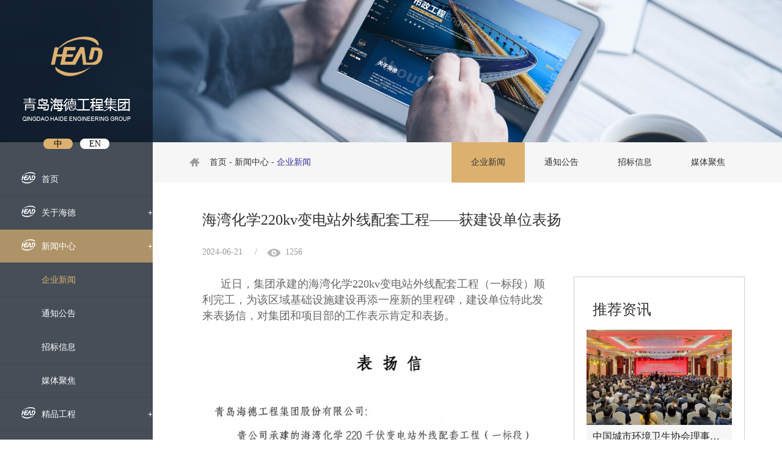

--- FILE ---
content_type: text/html; charset=utf-8
request_url: http://www.qdhdlq.com/newDetail.aspx?id=5057
body_size: 18864
content:

<!DOCTYPE html>
<html lang="en">
<head>
    <meta charset="UTF-8">
    <meta name="renderer" content="webkit" />
    <meta name="force-rendering" content="webkit" />
    <meta name="viewport" content="width=device-width, initial-scale=1.0">
    <!--<meta name="viewport" content="width=device-width, initial-scale=1, minimum-scale=1, maximum-scale=1, user-scalable=no">-->
    <title>新闻中心 - 青岛海德工程集团股份有限公司</title><meta name="keywords" content="青岛海德工程集团股份有限公司"/><meta name="description" content="青岛海德工程集团股份有限公司"/>
    <link rel="stylesheet" href="css/bootstrap.min.css">
    <link rel="stylesheet" href="css/swiper-4.2.6.min.css">
    <link rel="stylesheet" href="css/animate.min.css">
    <link rel="stylesheet" type="text/css" href="css/iconfont.css">
    <link href="css/video-js.min.css" rel="stylesheet">
    <link rel="stylesheet" href="css/global_css.css">
    <link rel="stylesheet" href="css/dome.css">
    <link href="css/jquery.fancybox.css" rel="stylesheet">
    <link href="css/lightbox.css" rel="stylesheet">

    <!-- <script type="text/javascript" src="http://api.map.baidu.com/api??v=2.0&ak=0jYAAHAqxfWQWQHbzHpF4vKCfgRqBYEu"></script> -->

</head>
<body>
    <form name="form1" method="post" action="newDetail.aspx?id=5057" id="form1">
<div>
<input type="hidden" name="__VIEWSTATE" id="__VIEWSTATE" value="/wEPDwUJMTU5MDM1NTY3ZGQQSgdluU3rZsllLWv3NnVGmysT3A==" />
</div>

<div>

	<input type="hidden" name="__VIEWSTATEGENERATOR" id="__VIEWSTATEGENERATOR" value="BE2CDF37" />
</div>
    <div id="header" class="left">
        
<div class="webNav">
    <div class="myNav">
        <div class="mynavBody">
            <h3>
                <a href="Index.aspx">
                    <img src="images/logo2.png"></a></h3>
            <div class="nav-btn">
                <div class="nav-table-cell">
                    <span></span><span></span><span></span>
                </div>
            </div>
        </div>
    </div>
    <ul class="mynav-ul">
        <li><a href="Index.aspx">首页</a></li>
        <li><a href="About.aspx">关于海德</a></li>
        <li><a href="News.aspx">新闻中心</a></li>
        <li><a href="GongC.aspx">精品工程</a></li>
        <li><a href="WenHua.aspx">企业文化</a></li>
        <li><a href="KeYan.aspx">科技创新</a></li>
        <li><a href="FuWu.aspx">服务中心</a></li>
    </ul>
</div>
<div id="showTop">
    <header class="headerLogo">
            <a href="Index.aspx">
                <img src="images/logo1.png">
            </a>
            <div class="headerLang">
                <a class="active" href="Index.aspx">中</a>
                <a href="/en/Index.aspx">EN</a>
            </div>
        </header>
    <nav>
            <div>
                <a id=head_a_0 data-id="index" href="Index.aspx" ><i></i>首页</a>
            </div>
            <div>
                <a id=head_a_1 class="" data-id="about" href="About.aspx"><i></i>关于海德<b>+</b></a>
                <div class="navChild" style="overflow: hidden; height: 0px;">
                    <a id=head_c_13 class="" href="About.aspx"><i></i>企业概况
                        <div class="rightArrow"><span></span><img src="images/gt.svg"></div>
                    </a>
                    <a id=head_c_242 href="About_2.aspx"><i></i>组织机构
                        <div class="rightArrow"><span></span><img src="images/gt.svg"></div>
                    </a>
                    <a id=head_c_328 href="About_3.aspx "><i></i>下属公司
                        <div class="rightArrow"><span></span><img src="images/gt.svg"></div>
                    </a>
                    <a id=head_c_329 href="About_4.aspx "><i></i>发展历程
                        <div class="rightArrow"><span></span><img src="images/gt.svg"></div>
                    </a>
                    <a id=head_c_330 href="About_5.aspx "><i></i>荣誉资质
                        <div class="rightArrow"><span></span><img src="images/gt.svg"></div>
                    </a>
                    <a id=head_c_337 href= "About_6.aspx "><i></i>企业宣传片
                        <div class="rightArrow"><span></span><img src="images/gt.svg"></div>
                    </a>
                </div>
            </div>
            <div>
                <a id=head_a_2 data-id="service" href="News.aspx"><i></i>新闻中心<b>+</b></a>
                <div class="navChild" style="overflow: hidden; height: 0px;">
                    <a id=head_c_201 href="News.aspx?funId=201"><i></i>企业新闻
                        <div class="rightArrow"><span></span><img src="images/gt.svg"></div>
                    </a>
                    <a id=head_c_334 href="News_2.aspx"><i></i>通知公告
                        <div class="rightArrow"><span></span><img src="images/gt.svg"></div>
                    </a>
                    <a id=head_c_335 href="News_2.aspx?funId=335"><i></i>招标信息
                        <div class="rightArrow"><span></span><img src="images/gt.svg"></div>
                    </a>
                    <a id=head_c_336 href="News.aspx?funId=336"><i></i>媒体聚焦
                        <div class="rightArrow"><span></span><img src="images/gt.svg"></div>
                    </a>
                </div>
            </div>
            <div>
                <a id=head_a_3 data-id="newsInfo" href="GongC.aspx"><i></i>精品工程<b>+</b></a>
                <div class="navChild" style="overflow: hidden; height: 0px;">
                    <a id=head_c_241 href="GongC.aspx?funId=241"><i></i>国内工程
                        <div class="rightArrow"><span></span><img src="images/gt.svg"></div>
                    </a>
                    <a id=head_c_331 href="GongC.aspx?funId=331"><i></i>海外工程
                        <div class="rightArrow"><span></span><img src="images/gt.svg"></div>
                    </a>
                </div>
            </div>
            <div>

                <a id=head_a_4 data-id="partyConstruction" href="WenHua.aspx"><i></i>企业文化<b>+</b></a>
                <div class="navChild" style="overflow: hidden; height: 0px;">
                    <a id=head_c_85 href="WenHua.aspx"><i></i>企业文化
                        <div class="rightArrow"><span></span><img src="images/gt.svg"></div>
                    </a>
                    <a id=head_c_237 href="WenHua_2.aspx?funId=237"><i></i>员工风采
                        <div class="rightArrow"><span></span><img src="images/gt.svg"></div>
                    </a>
                    <a id=head_c_338 href="WenHua_3.aspx"><i></i>文明创建
                        <div class="rightArrow"><span></span><img src="images/gt.svg"></div>
                    </a>
                    <a id=head_c_339 href="WenHua_2.aspx?funId=339"><i></i>党群工作
                        <div class="rightArrow"><span></span><img src="images/gt.svg"></div>
                    </a>
                </div>
            </div>
            <div>
                <a id=head_a_5 data-id="discuss" href="KeYan.aspx"><i></i>科技创新<b>+</b></a>
                <div class="navChild" style="overflow: hidden; height: 0px;">
                    <a id=head_c_255 href="KeYan.aspx"><i></i>科研动态
                        <div class="rightArrow"><span></span><img src="images/gt.svg"></div>
                    </a>
                    <a id=head_c_332 href="KeYan_2.aspx"><i></i>科研成果
                        <div class="rightArrow"><span></span><img src="images/gt.svg"></div>
                    </a>
                    <a id=head_c_333 href="KeYan_3.aspx"><i></i>技术交流
                        <div class="rightArrow"><span></span><img src="images/gt.svg"></div>
                    </a>
                </div>
            </div>
            <div>
                <a id=head_a_6 data-id="contactUs" href="FuWu.aspx"><i></i>服务中心<b>+</b></a>
                <div class="navChild" style="overflow: hidden; height: 0px;">
                    <a id=head_c_222 href="FuWu.aspx"><i></i>人才招聘
                        <div class="rightArrow"><span></span><img src="images/gt.svg"></div>
                    </a>
                    <a id=head_c_284 href="FuWu_2.aspx"><i></i>动态地图
                        <div class="rightArrow"><span></span><img src="images/gt.svg"></div>
                    </a>

                </div>
            </div>
        </nav>
</div>

<script>    document.getElementById("head_a_2").className = "active";


    document.getElementById("head_c_201").className = "active";</script>


    </div>
    <div class="g_body ">
        <div class="n-banner" style="background-image: url('images/n-banner3.jpg')">
        </div>
        <div class="n_body">
            <div class="n-nav">
                <div class="g_w">
                    <div class="n-nav-l">
                        <i class="iconfont icon-shouye"></i><a href="Index.aspx">首页</a> <span>-</span> <a href="News.aspx">新闻中心</a>
                        <span>-</span> <a class="active" href="">企业新闻</a>
                    </div>
                    <ul class="n-nav-r">
                        
<li id="a_201" class=""><a href="News.aspx?funId=201">企业新闻</a></li>
<li id="a_334"><a href="News_2.aspx">通知公告</a></li>
<li id="a_335"><a href="News_2.aspx?funId=335">招标信息</a></li>
<li id="a_336"><a href="News.aspx?funId=336">媒体聚焦</a></li>

<script>    document.getElementById("a_201").className = "active";</script>


                    </ul>
                </div>
            </div>
            <div class="news-d g_w">
                <div class="news-d-title">
                    <h3>
                        海湾化学220kv变电站外线配套工程——获建设单位表扬</h3>
                    <div class="">
                        <span>
                            2024-06-21
                        </span><span>/</span><span><img src="images/yan.png" alt="">1256</span>
                    </div>
                </div>
                <div class="news-d-content">
                    <div class="news-d-content-l">
                        <div>
                            <p>
	&nbsp; &nbsp; &nbsp;<span style="font-size:18px;font-family:KaiTi_GB2312;"> &nbsp;近日，集团承建的海湾化学220kv变电站外线配套工程（一标段）顺利完工，为该区域基础设施建设再添一座新的里程碑，建设单位特此发来表扬信，对集团和项目部的工作表示肯定和表扬。</span>
</p>
<p style="text-align:center;">
	<span style="font-size:18px;font-family:KaiTi_GB2312;"><img src="/kindeditor/attached/image/20240621/20240621090141_4325.jpg" alt="" /><br />
</span>
</p>
<p>
	<span style="font-size:18px;font-family:KaiTi_GB2312;">&nbsp; &nbsp; &nbsp; &nbsp;</span><span style="font-size:18px;font-family:KaiTi_GB2312;">海湾化学220kv变电站外线配套工程投资额9123万元，这一重点工程涵盖2.2m×2.8m电力管廊、φ3m混凝土管顶管等多项复杂施工内容。作为董家口区域规划的关键配套项目，本工程的顺利完工有效解决了海湾化学厂区的供电配套问题，为区域经济的持续发展提供了有力支撑。</span>
</p>
<p>
	<span style="font-size:18px;font-family:KaiTi_GB2312;">&nbsp; &nbsp; &nbsp; &nbsp;建设单位在表扬信中对集团的专业素养与团队协作精神给予了高度评价。他们赞扬了集团在面对困难时的不畏艰难、勇于担当的精神风貌，以及始终秉持的优良服务理念。同时，也对集团在项目组织和管理方面的卓越能力表示了充分的肯定。</span>
</p>
<p>
	<span style="font-size:18px;font-family:KaiTi_GB2312;">&nbsp; &nbsp; &nbsp; </span><span style="font-size:18px;font-family:KaiTi_GB2312;">下一步，项目部将以此为契机，继续发扬“精工善筑、卓越海德”的企业精神，深耕董家口区域市场，在西海岸新区打造出靓丽的海德品牌。</span>
</p>
                        </div>
                        <div class="new-btn">
                            <div class="new-btn-l">
                                <div class="new-btn-l-next">
                                    <a title="集团公司党总支荣获“崂山区先进基层党组织”称号" href="newDetail.aspx?id=5061"><span>集团公司党总支荣获“崂山区先进基层党组织”称号<b>/ 2024-06-28</b></span> <span>                                        上一个 <i class="iconfont icon-shang"></i></span></a>
                                </div>
                                <div class="">
                                    <a title="集团董事长巩光磊——赴印尼、东帝汶开展系列商务考察活动" href="newDetail.aspx?id=5055"><span>集团董事长巩光磊——赴印尼、东帝汶开展系列商务考察活动<b>/ 2024-06-18</b></span> <span>                                        下一个 <i class="iconfont icon-xia"></i></span></a>
                                </div>
                            </div>
                            <div class="new-btn-r">
                                <a href="News.aspx?funId=201"><i class="iconfont icon-fanhui"></i><span>返回</span>
                                    <span>列表</span> </a>
                            </div>
                        </div>
                    </div>
                    <div class="news-d-content-r news1-list">
                    <div class="n-r-title"><h3>推荐资讯</h3></div>
                        <div class="n_item_h1">                                <a title="中国城市环境卫生协会理事会成功换届 集团董事长巩光磊当选第二届监事会副监事长"   href="newDetail.aspx?id=5245">                                    <div class="n_item_h1Img"><div class="n_item_h1Bg" style="background-image: url('/photo/product/20251223085733.jpg')">                                        </div>                                    </div>                                    <div class="n_item_h1Info">                                        <h4>中国城市环境卫生协会理事会成功换届 集团董事长巩光磊当选第二届监事会副监事长 / 2025-12-23                                        </h4>                                        <p>2025年12月20日，中国城市环境卫生协会第七届会员大会在北京召开。大会选举产生了第七届理事会理事、第二届监事会监事以及第七届理事会负责人。集团董事长巩光磊当选为第二届监事会副监事长。                                          </p>                                        <span>了解详情</span>                                    </div>                                </a>                            </div><div class="n_item_h1">                                <a title="集团参展2025山东（青岛）宜居博览会 --荣获“2025 山东宜居城市领军企业” 称号"   href="newDetail.aspx?id=5244">                                    <div class="n_item_h1Img"><div class="n_item_h1Bg" style="background-image: url('/photo/product/20251223085331.jpg')">                                        </div>                                    </div>                                    <div class="n_item_h1Info">                                        <h4>集团参展2025山东（青岛）宜居博览会 --荣获“2025 山东宜居城市领军企业” 称号 / 2025-12-22                                        </h4>                                        <p>12月19日-21日，第五届山东（青岛）宜居博览会在青岛嘉年华会展中心举行。住建部房地产市场监管司二级巡视员朱宇玉、中国房地产业协会会长陈宜明、中国建筑节能协会副会长柴文忠、中国科学院院士管晓宏、山东省住建厅厅长王玉志、青岛市人民政府党组成员、副市长解宏劲、青岛市住房和城乡建设局党组书记、局长王保岚、青岛日报社党委书记、社长、集团董事长纪明涛等领导出席开馆仪式。集团公司董事长巩光磊、常务副总裁白正海、执行总裁寇媛媛参加开幕活动。                                       </p>                                        <span>了解详情</span>                                    </div>                                </a>                            </div>
                    </div>
                </div>
            </div>
        </div>
    </div>
    <div id="footer">
        
  <footer>
        <div class="g_w">
            <div class="f-l">
                <span><i class="iconfont icon-dianhua"></i>0532-88256078</span>
                <!--<span><i class="iconfont icon-chuanzhen"></i>0532-88256099</span>-->
                <span><i class="iconfont icon-youxiang"></i>hdjt@qdhdjt.com</span>
                <span><i class="iconfont icon-dingwei"></i>山东省青岛市崂山区苗岭路28号金岭广场1号楼</span>
            </div>
            <div class="f-r">
                <span><i class="iconfont icon-zhiliang"></i>Copyright © 2004-2020</span>
                <span><a href="http://beian.miit.gov.cn/" target="_blank" style=" color:#fff;">鲁ICP备17033837号-1</a></span>
            </div>
        </div>

    </footer>
    </div>

    <script src="js/jquery-1.11.3.min.js"></script>

    <script src="js/bootstrap.min.js"></script>

    <script src="js/swiper-4.2.6.min.js"></script>

    <script src="js/swiper.animate1.0.3.min.js"></script>

    <script src="js/wow.min.js"></script>

    <script src="js/global.js"></script>

    <script src="js/video.min.js"></script>

    <!--图片列表-->

    <script src="js/jquery.lazyload.min.js"></script>

    <script src="js/jquery.fancybox.min.js"></script>

    <script src="js/main.js"></script>

    <script>        window._bd_share_config = {
            "common": {
                "bdSnsKey": {},
                "bdText": "",
                "bdMini": "2",
                "bdPic": "",
                "bdStyle": "0",
                "bdSize": "16"
            }, "share": {}
        };
        with (document) 0[(getElementsByTagName('head')[0] || body).appendChild(createElement('script')).src = 'http://bdimg.share.baidu.com/static/api/js/share.js?v=89860593.js?cdnversion=' + ~(-new Date() / 36e5)];</script>

    <script>


    </script>

    </form>
</body>
</html>


--- FILE ---
content_type: text/css
request_url: http://www.qdhdlq.com/css/iconfont.css
body_size: 4838
content:
@font-face {font-family: "iconfont";
  src: url('iconfont.eot?t=1561953204672'); /* IE9 */
  src: url('iconfont.eot?t=1561953204672#iefix') format('embedded-opentype'), /* IE6-IE8 */
  url('[data-uri]') format('woff2'),
  url('iconfont.woff?t=1561953204672') format('woff'),
  url('iconfont.ttf?t=1561953204672') format('truetype'), /* chrome, firefox, opera, Safari, Android, iOS 4.2+ */
  url('iconfont.svg?t=1561953204672#iconfont') format('svg'); /* iOS 4.1- */
}

.iconfont {
  font-family: "iconfont" !important;
  font-size: 16px;
  font-style: normal;
  -webkit-font-smoothing: antialiased;
  -moz-osx-font-smoothing: grayscale;
}

.icon-shouye:before {
  content: "\e660";
}

.icon-huanbao:before {
  content: "\e604";
}

.icon-Close:before {
  content: "\e631";
}

.icon-youxiang:before {
  content: "\e612";
}

.icon-chuanzhen:before {
  content: "\e64f";
}

.icon-xia:before {
  content: "\e61a";
}

.icon-dingwei:before {
  content: "\e610";
}

.icon-tuandui:before {
  content: "\e63d";
}

.icon-shang:before {
  content: "\e6aa";
}

.icon-c-rongyu:before {
  content: "\e62c";
}

.icon-yanjiuchuangxinnengli:before {
  content: "\e625";
}

.icon-dianhua:before {
  content: "\e6f9";
}

.icon-zhiliang:before {
  content: "\e603";
}

.icon-fanhui:before {
  content: "\e608";
}



--- FILE ---
content_type: text/css
request_url: http://www.qdhdlq.com/css/global_css.css
body_size: 19116
content:


@font-face {
    font-family:HelveticaNeueLTPro-UltLtEx;
    src: url('../font/HelveticaNeueLTPro-UltLt.otf');
}


/**{transition: all .5s ease}*/
body,html{margin: 0;padding: 0;font-family: '微软雅黑';overflow-x: hidden}
h1,h2,h3,h4,h5,p{margin:0;padding:0;}
ul , li{margin:0;padding:0;list-style: none;box-sizing: border-box;}
a {text-decoration: none!important;}
a:hover {text-decoration: none!important;}
input{outline: none!important;}
textarea{outline: none!important;}
input:focus {outline: none!important;border: none;}
textarea:focus {outline: none!important;border: none;}
button{outline:none!important;}
button:focus {outline:none !important;}
img{max-width: 100%}

.g_transition{transition: all .5s ease}
.g_w{max-width:88%; margin: 0 auto; padding: 0 10px;}
.g_box{padding-left: 250px;width: 100%;height: 100%;}
.g_box>.g_r{width: 100%;height: 100%}
.g_box>.g_r>.g_w{position: relative;width: 100%;height: 100%}
.g_body{ }
.g_p_c{position: absolute;top: 50%;left: 50%;transform: translate(-50%,-50%)}
.g_p_a{position: absolute;top: 0;left: 0;width: 100%;height: 100%}
.g_black{display: block; width: 100%;height: 100%;}
.g_df{display: flex;justify-content: space-between;align-items: center}
.g_fr{float: right}
.g_fl{float: left}
.g_hidden{overflow: hidden;text-overflow: ellipsis;white-space: nowrap}

.container{width: 100%}
.closeVideo{display: none}


/*导航开始web*/
.webNav{width: 100%;display: none;overflow: hidden;}
.webNav *{transition: all 1s;}
.navShear{margin-left: 80px;margin-top: 70px !important;}
.myNav{ width: 100% !important; height :60px;margin: 0;padding: 8px 0 ;position: fixed;top:0; left: 0; background: rgba(255,255,255,.3);z-index: 99999}
.mynavBody{width:100%; height: 100%; position: relative}
.mynavBody h3{margin: 0;height: 100%}
.mynavBody h3 a {height: 100%;margin-left: 10px; display: inline-block;  vertical-align: middle;}
.mynavBody h3 a img {height:60%;width: auto;margin-top: 10px;}
.nav-btn{width: 36px; height: 100%; position: absolute ;top: 0; right: 10px}
.nav-table-cell{width: 100%;height: 100%;}
.nav-table-cell span {display: block; width: 80%; height: 1px; border-top:1px solid #dcb170 ;  margin-top: 11px}
.close span:nth-of-type(1){-webkit-transform: translateY(12px) rotate(45deg);  transform: translateY(12px) rotate(45deg);}
.close span:nth-of-type(2){opacity: 0}
.close span:nth-of-type(3){-webkit-transform: translateY(-12px) rotate(-45deg);  transform: translateY(-12px) rotate(-45deg);}

.mynav-ul {width: 100%;height:0; padding: 0 50px; opacity: 0; overflow: hidden;position: fixed;top:60px; background:rgba(242,145,9,.85);z-index: 10000}
.mynav-ul li {width: 100% ;  margin-bottom:4px; border-bottom: 1px solid #fff; }
.mynav-ul li a {display: block;padding: 8px 0; color:#fff;font-size: 1em}

.hideNav{
    height: 0;
    opacity: 0;
    background: rgba(12,23,36,.43);
}
.showNav{
    display: block;
    height: 100%;
    opacity: 1;

}



#header #showTop{
    position: fixed;
    left:0;
    top:0;
    z-index:10;
    width:250px;
    height:100%;
    background: rgba(12,23,36,.76);
    z-index: 9999;
    overflow: hidden;
}
.index #header #showTop{background: rgba(12,23,36,.43);}

#header #showTop a{
    color:#fff;
}
#header #showTop nav > div > a.active{background:rgba(220,177,112,.7)}
#header #showTop nav > div > a:hover{background: rgba(220,177,112,.7)}
 .headerLogo{
    padding-top: 60px;
     text-align: center;
}
.headerLang{margin-top: 28px;}
#header #showTop .headerLang a{display: inline-block; margin: 0 4px; width: 48px;height: 17px;line-height: 17px;text-align: center;color: #000;background: #fff;border-radius: 30px;}

#header #showTop .headerLang a.active{background: #dcb170}
#header #showTop .headerLang a:hover{background: #dcb170}

#header #showTop nav{
    width: 110%;
    margin-top: 60px;
    height: 480px;
    overflow-y: scroll;
    position: relative;
}
#header #showTop nav > div a{border-bottom: 1px solid #3f4851}
#header #showTop nav > div:nth-last-child(1) a{border: 0}
#header #showTop nav a{
    display: block;
    height:55px;
    line-height: 55px;
    padding-left:45px;

}
#header #showTop nav>div a i{
    display: inline-block;
    width:23px;
    height:19px;
    background: url("../images/s-logo1.png") no-repeat;

    background-position: center;
    position: relative;
    top:3px;
    right:10px;
}
#header #showTop nav>div>a:hover i,#header #showTop nav>div>a.active i{
    background: url("../images/s-logo1.png") no-repeat;
    background-position: center;
}
#header #showTop nav>div>a b{
    float: right;
    font-style: normal;
    margin-right:25px;
}
#header #showTop nav .navChild{
    height:0;
    overflow: hidden;
    /*transition: all linear 0.3s;*/
}
#header #showTop nav .navChild a{
    /*background:#8d7c5e;*/
    border-bottom: 1px solid #3f4851;
    color:#fff;
}

#header #showTop nav .navChild a i{opacity: 0}

#header #showTop nav .navChild .rightArrow{
    float: right;
    margin-right:25px;
    position: relative;
}
#header #showTop nav .navChild .rightArrow span{
    display: inline-block;
    width:15px;
    border:1px solid rgba(255,255,255,.6);
    position: absolute;
    top:28px;
    left:-15px;
    opacity: 0;
    transition: all linear 0.3s;
}
#header #showTop nav .navChild .rightArrow img{
    position: relative;
    left:-13px;
    opacity: 0;
    transition: all linear 0.3s;
}
#header #showTop nav .navChild a:hover .rightArrow span{
    /*width:28px;*/
    /*opacity: 1;*/
}

#header #showTop nav .navChild a.active {
    /*color: #0c1724;*/
    /*background: -webkit-linear-gradient(#e1c59a, #9e783f); !* Safari 5.1 - 6.0 *!*/
    /*background: -o-linear-gradient(#e1c59a, #9e783f); !* Opera 11.1 - 12.0 *!*/
    /*background: -moz-linear-gradient(#e1c59a, #9e783f); !* Firefox 3.6 - 15 *!*/
    /*background: linear-gradient(#e1c59a, #9e783f); !* 标准的语法 *!*/
    /*background: #d98608;*/
    color:rgba(220,177,112,1);
}
#header #showTop nav .navChild a:hover {
    /*color: #0c1724;*/
    /*background: -webkit-linear-gradient(#e1c59a, #9e783f); !* Safari 5.1 - 6.0 *!*/
    /*background: -o-linear-gradient(#e1c59a, #9e783f); !* Opera 11.1 - 12.0 *!*/
    /*background: -moz-linear-gradient(#e1c59a, #9e783f); !* Firefox 3.6 - 15 *!*/
    /*background: linear-gradient(#e1c59a, #9e783f); !* 标准的语法 *!*/
    /*background: #d98608;*/
    color:rgba(220,177,112,1);
}


#header #showTop nav .navChild a.active .rightArrow span{
    /*width:28px;*/
    /*opacity: 1;*/
}
#header #showTop nav .navChild a:hover .rightArrow img{
    /*left:0;*/
    /*opacity: 1;*/
}
#header #showTop nav .navChild a.active .rightArrow img{
    /*left:0;*/
    /*opacity: 1;*/
}
#header #showTop .headerBottom{
    margin-top:80px;
    padding-left:40px;
    font-size: 13px;
}
#header #showTop .headerBottom .caseConsulting{
    margin-bottom:20px;
}
#header #showTop .headerBottom .caseConsulting a{
    display: block;
    width:160px;
    height:44px;
    line-height: 44px;
    text-align: center;
    border-radius: 22px;
    background:#8d7c5e;
    color:#fff;
}
#header #showTop .headerBottom .caseConsulting a img{
    position: relative;
    top:-2px;
    margin-right:10px;
}
#header #showTop .headerBottom .caseConsulting a:hover{
    background:#da0000;
}
#header #showTop .headerBottom .news{
    padding-left:10px;
    margin-bottom:60px;
}
#header #showTop .headerBottom .news a{
    line-height: 30px;
}
#header #showTop .headerBottom .news a:after{

}
#header #showTop .headerBottom .news a:hover{
    color:#da0000;
}


/*导航结束web*/


/*************footer-s****************/
#footer{ padding-left: 250px; }
.index #footer{position: fixed;left: 0;bottom: 0;width: 100%;z-index: 999}
.index footer{background:rgba(12,23,36,.43);}
footer{background: #0c1724}
footer .g_w{min-height: 68px;  display: flex;justify-content: space-between;align-items: center;color: #fff}
footer .g_w i{margin-right: 8px;}
footer .g_w span{display: inline-block;padding: 0 16px;}
footer .g_w .f-l span{border-right: 1px solid #fff}
footer .g_w .f-l span:nth-last-child(1){border: 0}
/*************footer-e****************/



/*分页*/

.fenye{margin: 60px 0;width: auto;text-align: center}
.fenye a{display: inline-block; margin-top: 2px; color: #666;padding: 4px 8px; border: 1px solid #666}
.fenye a:hover{color: #fff;background: #dcb170; border: 1px solid #dcb170}
.fenye a.active {color: #fff;background: #dcb170; border: 1px solid #dcb170}


/*网站地图*/
.webMap{padding: 40px 0;}
.webMap-item{margin-top: 30px;}
.webMap-item-title{ padding-bottom: 10px; color: #004177; border-bottom: 1px solid #ccc}
.webMap-item ul{display: flex;justify-content: flex-start;flex-wrap: wrap}
.webMap-item ul li {width: 25%;margin-top: 20px;}
.webMap-item ul li a{color: #2a2a2a}
.webMap-item > div{font-size: 20px;margin-top: 20px;font-weight: 600}
.webMap-item > div >ul {font-size: 14px;font-weight: 100}
.webMap-item ul li a:hover{color: #026bdd;transition: all 0s}

/*视频样式*/
.m {
    width: 900px; max-width: 80%;
    padding : 50px 0;
    position: fixed;
    top: 50%;
    left: 50%;
    transform: translate(-50%, -50%);
    z-index: 999999;
    background: #000;
    display: none;
}

#my-video {
    display: none
}

.my-video {
    display: none;
}

.my-video-dimensions {
    width: 100%;
    height: auto
}

.m video {
    width: 100% !important;
    height: auto !important;
    position: relative !important;
    object-fit: fill;
    object-posititon: top center;

}

.closeVideo {
    width: 40px;
    height: 40px;
    position: absolute;
    right: 4px;
    top: 2px;
    text-align: center;
    line-height: 40px;
    z-index: 999999999;
}

.closeVideo i {
    font-size: 30px;
    color: #fff
}

@media (min-width:1440px)and (max-width: 1600px){

}
@media(max-width: 1540px){
    footer>.g_w{display: block ;text-align: center;padding-top: 10px}
    footer>.g_w .f-r{margin-top: 8px}
}
@media (min-width:1200px) and (max-width:1440px){
    #header #showTop nav{margin-top: 20px}
    .f-c>ul>li{margin-right: 20px;}
    .g_w{max-width: 92%}
}
@media  (max-width:1350px){



}
@media  (max-width:1350px){
    .g_w{padding-left: 20px;padding-right: 20px;}
}
@media (min-width:1200px) and (max-width:1260px){
    /*.g_w{padding-left: 5%;padding-right: 5%;}*/


}

@media (min-width:768px) and (max-width:1200px){
    .g_w{ max-width: 100%; padding-left: 5%;padding-right: 5%;}
    .g_box{padding-left: 0}
    .webNav{display: block!important;}
    #showTop{display: none!important;}
    /*.g_body{padding-top: 60px;}*/
    .m{width: 90%}
    #footer{padding-left: 0;position: static}
}
@media (max-width:767px){
    .webNav{display: block!important;}
    #showTop{display: none!important;}
    .g_w{max-width: 100%;padding-left: 5%;padding-right: 5%;}
    .g_box{padding-left: 0}
    /*.g_body{padding-top: 60px;}*/
    .fenye ul li{margin-top: 10px}
    .m{width: 90%}

    #footer{padding-left: 0;position: static}
}

/**************列表公共样式-s****************/
/*item_v1-s*/
.n_item_v1Img{overflow: hidden}
.n_item_v1Bg{position: relative; padding-top:60% ;transition:1s all linear;
    background-size: cover;background-position: center;background-repeat: no-repeat}
.n_item_v1Info{position: absolute;left: 0;top: 0;width: 100%;height: 100%;opacity: 0;
    display: flex;justify-content: center;align-items: center; background: rgba(5,5,5,.73);transition:.5s all ease}
.n_item_v1Info > div{width: 90%;color: #fff;text-align: center}
.n_item_v1Info > div h4{opacity: 0;color: #fff;font-size: 18px;transform: translateY(-8px);transition:.5s all ease}
.n_item_v1Info > div span{display: block; margin: 12px auto 0 auto; width: 0;height: 1px; background: #f18804;transition:.5s all ease}
.n_item_v1Info > div p{ opacity: 0; line-height: 2rem;margin-top: 32px;transform: translateY(8px);transition:.5s all ease}
.n_item_v1Text{margin-top: 22px ; padding-left: 8px;font-size: 18px; color: #000;}
.n_item_v1Text h4{overflow: hidden;text-overflow: ellipsis;white-space: nowrap;}
.n_item_v1Text p{height: 40px;overflow: hidden}
.n_item_v1:hover .n_item_v1Bg{transform: scale(1.05);transition:1s all linear}
.n_item_v1:hover .n_item_v1Info{opacity: 1;transition:.5s all ease}
.n_item_v1:hover .n_item_v1Info > div span{width: 50%;transition:.8s all ease .3s}
.n_item_v1:hover .n_item_v1Info > div p{ opacity: 1; transform: translateY(0);transition:.8s all ease .3s}
.n_item_v1:hover .n_item_v1Info > div h4{opacity: 1; transform: translateY(0);transition:.8s all ease .3s}
/*item_v1-e*/


/*item_v2-s*/
.n_item_v2{padding: 13px;background: rgba(7,7,7,.67);transition:.5s all ease}
.n_item_v2Img{overflow: hidden;}
.n_item_v2Bg{padding-top: 73%;background-position: center;background-size: cover;background-repeat: no-repeat;transition:.8s all linear}
.n_item_v2Text{ height: 150px; margin: 30px auto 0 auto;text-align: justify;color: #fff;overflow: hidden}
.n_item_v2Text h4{transition:.5s all ease}
.n_item_v2Text p{margin-top: 18px;transition:.5s all ease}
.n_item_v2More{color: #f18804;display: block; margin-top: 10px; margin-bottom: 10px;transition:.5s all ease}
.n_item_v2:hover .n_item_v2Bg{ transform: scale(1.05); transition:.8s all linear}
.n_item_v2:hover .n_item_v2Text h5{ color: #f18804; transition:.5s all ease}
.n_item_v2:hover .n_item_v2More{transform: translateX(10px);transition:.5s all ease}
/*item_v2-e*/

/*n_item_h1-s*/
.n_item_h1{ margin-top: 36px;   position: relative;padding-bottom: 36px;border-bottom: 1px solid #dfdfdf;}
.n_item_h1Img{width: 118px;position: absolute;left: 0;top: 0;overflow: hidden;transition: .5s all ease;}
.n_item_h1Bg{padding-top: 72.8%;background-size: cover;background-position: center;background-repeat: no-repeat;transition: .5s all linear;}
.n_item_h1Info{padding-left: 132px;padding-top: 8px;}
.n_item_h1Info h4{font-size: 16px; overflow: hidden;text-overflow: ellipsis;white-space: nowrap; color: #272728;transition: .5s all ease;}
.new-iBox{margin-top:8px;color: #9b9b99}
.new-iBox i{margin-right: 6px;}
.new-iBox span{margin-right: 12px;}
.n_item_h1Info p{margin-top: 10px;height: 40px;overflow: hidden;color: #272728}
.n_item_h1Info>span{display: block;color: #f18804;font-size: 14px;margin-top: 18px;transition: .5s all ease;}
.n_item_h1:hover .n_item_h1Img{ overflow: hidden;transition: .5s all ease;}
.n_item_h1:hover .n_item_h1Bg{  overflow: hidden; transform: scale(1.1);transition: .5s all linear;}
.n_item_h1:hover .n_item_h1Info h4{color: #f18804;transition: .5s all ease;}
.n_item_h1:hover .n_item_h1Info>span{transform: translateX(6px); transition: .5s all ease;}
/*n_item_h1-e*/

/*n_item_h2-s*/
.n_item_h2{min-width: 100%;width:100%;display: flex}
.n_item_h2Time{ position: relative; min-width: 90px;display: flex;align-items: center;justify-content: center}
.n_item_h2Time:after{content: '';position: absolute;left: 100%;top: 50%; transform: translateY(-50%);height: 60%;width: 1px;background: #999}
.n_item_h2Time h2{font-size: 56px; font-weight: 100; text-align: center;color: #272727;transition: .4s  all linear}
.n_item_h2Time p{font-size: 18px; text-align: center;color: #272727;transition: .4s  all linear}
.n_item_h2Text{ width: calc(100% - 90px); padding: 20px 18px;}
.n_item_h2Text h4{ overflow: hidden;  text-overflow:ellipsis;  white-space: nowrap;font-size: 18px;color: #030303;transition: .4s  all linear}
.n_item_h2Text p{ margin-top: 16px; height: 48px;overflow: hidden;transition: .4s  all linear;
    line-height: 1.8em;font-size: 14px;color: #030303;opacity: .6}

.n_item_h2:hover h4{ color: #f18804;transition: .4s  all linear}
.n_item_h2:hover .n_item_h2Time h2{color: #f18804;transition: .4s  all linear}
.n_item_h2:hover .in_item_h2Time p{color: #f18804;transition: .4s  all linear}
/*n_item_h2-e*/
/**************列表公共样式-e****************/



/*按钮公共样式*/
.i-more{width: 96px; height: 40px; margin-top: 22px;display: block; position: relative;
    line-height: 40px;text-align: center;color:#0b0b0b;border: 2px solid #f18804;transition: all .5s}
.i-more a{display: block;width: 100%;height: 100%;color: #000;position: absolute;left: 0;top: 0;z-index: 9}
.i-more a>div:nth-child(1){position: absolute;width: 100%;height: 100%;left: 0; top:0;z-index: 9}
.i-more-h{width: 100%;height: 100%;position: absolute;left: 0;top: 0;transform: scaleX(0);transform-origin: right center;
    background:rgba(242,145,9,.85);  transition: transform 0.5s;}
.i-more:hover{background: rgba(255,255,255,0);transition: all .5s}
.i-more:hover .i-more-h{transform: scaleX(1); transform-origin: left center; }
.i-more:hover a {color: #fff;transition: all .5s}


/*折叠*/
.n-panel{ background-size: cover;background-position: center; background-repeat: no-repeat}
.n-panel .panel-heading{background: #fff}
.n-panel .panel-title > a.collapsed{color: #333;}
.n-panel .panel-title > a{  position: relative;  color: #333; font-size: 16px; border-bottom: 1px solid #ccc;}
.n-panel .panel-title > a h5{width: 100%; min-height: 70px;padding-right: 78px; display: flex;justify-content: space-between;align-items: center}
.n-panel .panel-title > a h5 span{display: block;width: 20%;text-align: center}
.n-panel .panel-title > a h5 span b{font-size: 18px;}
.n-panel .panel-title > a >div{ width: 10px;height: 10px; position: absolute;top:50%;right: 22px;transform: translate(-50%,0)}
.n-panel .panel-title > a >div > div{width: 10px;height: 10px;position: relative;}
.n-panel .panel-title > a.collapsed >div > div span{background: #333;}
.n-panel .panel-title > a >div > div span{width: 10px; height: 2px ; display: block; background: #07742c;position: absolute;top: 50%;margin-top: -1px;}
.n-panel .panel-title > a >div > div span:nth-child(2){transform: rotateZ(0)}
.n-panel .panel-title > a.collapsed >div > div span:nth-child(2){transform: rotateZ(90deg)}
.n-panel  .panel-body{padding: 20px 10px 10px 10px; background: none;color: #666}


/*from*/
.message-from{width: 100%;overflow: hidden}
.message-from>div{margin-top: 10px;overflow: hidden}
.message-from input{ height: 40px;line-height: 40px; border:1px solid #dadada;background:#fff;padding-left: 20px;}
.message-from textarea{border:0;background: rgba(0,0,0,0);padding: 20px;background:#fff;}
.form_box1 > input{width: 48%;float: left}
.form_box1 > input:nth-child(2){float: right}
.form_box2 > input{width: 48%;float: left}
.form_box2 > input:nth-child(2){float: right    }
.form_box3 > input{width: 100%;}
.form_textarea > textarea{width: 100%;height: 190px}
.message-from .from-submit{width: 126px;height: 36px; margin-top: 26px;float: right; padding: 0;border: 0; line-height: 36px;text-align: center;background: #07742c;color: #fff;font-size: 18px;}


--- FILE ---
content_type: text/css
request_url: http://www.qdhdlq.com/css/dome.css
body_size: 32383
content:

.panel *{border: none}
.panel-title > a{display: block;border: 0}


.nav-tabs{border: 0}
.nav-tabs > li > a{border-radius: 0;margin: 0;padding: 0;border: 0}
.nav-tabs > li{margin: 0}
.nav-tabs > li.active > a {border: 0}

.bdshare-button-style0-16 .bds_tsina ,.bdshare-button-style0-16 .bds_weixin{width: 28px;height: 28px;  background-size: 100% 100%!important; background-position: 0 0!important;}
/*.bdshare-button-style0-16 .bds_tsina {background: url("../images/wb.png") no-repeat;}*/
/*.bdshare-button-style0-16 .bds_weixin{background: url("../images/wx.png") no-repeat;}*/
/*.bdshare-button-style0-16 .bds_weixin.pyq{background: url("../images/py.png") no-repeat;}*/

/*.n-link ul{overflow: hidden}*/
.n-link{margin-top: 40px;}
.n-link ul li {cursor:pointer; display: inline-block; padding: 10px 16px; margin-right: 40px; color: #666;position: relative;border-radius: 6px;transition: all 0s}
.n-link ul li i{position: absolute;left: 50%;top: 101%;color: #d6191b;transfori-showVidem: translate(-50%,-50%);display: none}
.n-link ul li:hover{background: #d6191b;color: #fff;cursor:pointer}
.n-link ul li:hover i{display: block}
.n-link .active{background: #d6191b;color: #fff;}
.n-link .active i{display: block}

.g_btn{width: 120px;text-align: center;}
.g_btn a{background: #d6191b;color: #fff;padding: 6px 0;border-radius: 8px;}

.play{width: 91px;height: 85px; margin: 0 auto;cursor:pointer; background: url("../images/play.png") no-repeat ;background-size: 100% 100%}


.n-title-h{font-size: 24px;color: #07742c}

.fixed-left{position: fixed;top: 50%;right: -2px;z-index: 9999}
.fixed-left-item{width: 82px;height: 70px; margin-bottom: 4px;padding-top: 8px;position: relative;
    border: 1px solid #07742c; text-align: center; background: #07742c;color: #fff;cursor: pointer;border-radius: 4px}
.fixed-left-item i{font-size: 20px}
.fixed-left-item p{font-size: 12px;color: #fff;line-height: 1.2rem}
.fixed-left-item .telNum{ width: 0; padding: 6px 0; overflow: hidden; position: absolute;top: 50%;right: 100%;transform: translate(0,-50%);border-bottom: 1px solid #07742c}
.fixed-left-item:hover{background: #fff;transform: translateX(-6PX)}
.fixed-left-item:hover *{color: #07742c;}
.fixed-left-item:hover .telNum{width: 120px;}


.i-more{width: 170px; height: 40px; margin-top: 22px;display: block; font-size: 12px;  position: relative;
    line-height: 40px;text-align: center;color:#0b0b0b;border: 2px solid #dcb170;transition: all .5s}
/*.i-move{width: 200px;height: 54px; font-size: 18px; text-align: center;line-height: 54px;margin: 20px 24px 0 24px;*/
/*position: relative;background: rgba(255,255,255,.87);transition: all .5s}*/
.i-more a{display: block;width: 100%;height: 100%; font-size: 15px; color: #fff;position: absolute;left: 0;top: 0;z-index: 9}
.i-more a>div:nth-child(1){position: absolute;width: 100%;height: 100%;left: 0; top:0;z-index: 9}
.i-move-h{width: 100%;height: 100%;position: absolute;left: 0;top: 0;transform: scaleX(0);transform-origin: right center;
    background:rgba(220,177,112,.85);  transition: transform 0.5s;}
.i-more:hover{background: rgba(255,255,255,0);transition: all .5s}
.i-more:hover .i-more-h{transform: scaleX(1); transform-origin: left center; }
.i-more:hover a {color: #fff;transition: all .5s}


.transformM{width: 600px;height: 600px;background: red;
    transform:translateY(-50%);opacity: 0;
    transition: opacity 1.6s ease-in-out 1s,transform 1.45s ease-in-out 1s,-webkit-transform 1.45s ease-in-out 1s;}
.g_w:hover .transformM{transform:translateY(0);opacity: 1;}

.i-banner-bg{width: 100vw; height: 100vh; background-size: cover;background-position: center;background-repeat: no-repeat;}
/*.i-banner .swiper-pagination-bullet{width: 18px;height: 18px;margin: 0 .6%!important; border-radius: 50%;background:#fff;opacity: 1}*/



.swiper-container1 {height: 100vh}
.i-banner .g_w > .swiper-pagination-bullets{ width: 100%; bottom: 17%; padding: 0 10px; left: 0;transform: translate(0);text-align: left}
.i-banner .swiper-pagination-bullet { position: relative; width: 28px;height: 28px; background: none; border: 2px solid #fff;margin: 0 .6%!important;opacity: 1}
.i-banner .swiper-pagination-bullet:after{content: ' ';position: absolute;left: 50%;top: 50%;transform: translate(-50% ,-50%);
   width: 60%;height: 60%; background: #fff;border-radius: 50%;}
.i-banner  .swiper-pagination-bullet-active{border-color: #dcb170}
.i-banner  .swiper-pagination-bullet-active:after{background: #dcb170}
.i-banner  .swiper-button-next{background: url("../images/next.png") no-repeat;margin: 0;width: 85px; height: 27px;right: 20px;margin-top:-20px;top: 50%}
.i-banner  .g_box{position: absolute;left: 0;top: 0}
.i-banner-num{ display: flex; font-size: 59px;color: #fff;}
.i-banner-num span:nth-child(1){font-size: 150px;position: relative;line-height: 130px;display: inline-block;
    background: url("../images/numBg.png") no-repeat;background-position: left bottom}
.i-banner-num span:nth-child(2){margin: 0 12px;}
/*.i-banner-num span:nth-child(1):after{content: '';*/
    /*position: absolute;left: 0;bottom: 0;width: 100%;height: 12px;background: #dcb170;}*/
.i-banner-title,.i-banner-info{width: 60%;color: #fff;}
.i-banner-title{font-size: 76px;}
.i-banner-title span{font-family: "HelveticaNeueLTPro-UltLtEx";font-size: 84px;}
.i-banner-info h4{display: inline-block;padding: 7px 18px;background: #dcb170;color: #0a111d;font-size: 20px;margin-top: 14px}
.i-banner-info p{margin-top: 16px;line-height: 1.8em;width: 80%;max-height: 75px;overflow: hidden}

.i-banner-text{position: absolute;width: 100%;top: 20%}

.g_title{position: relative;max-width: 100%;}
.g_title img{transform: translateX(-48px)}
.g_title-text{position: absolute;left: 0;top: 50%;transform: translateY(-50%);color: #fff;font-size: 48px;font-weight: 600}


.i-about{display: flex;align-items: center}
.i-about>div{width: 100%;}
.i-about-info{ margin-top: 60px; color: #fff;width: 50%}
.i-about-info p{line-height: 1.8em}
/*.i-about-info a{ display: block; width: 170px;height: 44px; margin-top: 40px; text-align: center; line-height: 44px;background: #dcb170;color: #051723;font-size: 16px;}*/

.i-about-list{display: flex;margin-top: 100px;}
.i-about-item{position: relative;margin-right: 40px;}
.i-about-itemBg{width: 140px;height: 140px; background: url("../images/i-aboutBg.png") no-repeat;background-size: 100% 100%;transition: .6s all ease}
.i-about-itemText{position: absolute;left:0;top: 0;width: 140px;height: 140px;display: flex;justify-content: center;align-items: center;
    text-shadow: 2px 2px 2px #000; color: #fff;text-align: center;}
.i-about-itemText span{display: block;margin-top: 4px;font-size: 16px;}
.i-about-itemText i{font-size: 32px;}
.i-about-item:hover .i-about-itemBg{transform: rotateY(360deg);transition: .6s all ease}

.i-news-tab .nav-tabs{display: flex;justify-content: flex-end;padding-bottom: 30px; border-bottom: 1px solid #999}
.i-news-tab .nav-tabs li{width: 140px; margin-left: 16px;}
.i-news-tab .nav-tabs li a{display: block;width: 100%;height: 42px;line-height: 42px;text-align: center;color: #fff;background: #0e3289;transition: .3s all linear; }
.i-news-tab .nav-tabs li a:hover{color: #0a111d;background: #dcb170;transition: .3s all linear;}
.i-news-tab .nav-tabs li.active a{color: #0a111d;background: #dcb170;transition: .3s all linear;}


.i-news .g_title{margin-top: 4.8%;color: #0e3289}
.i-news .g_title-text{color: #0e3289}

.i-news-box{display:flex}
.i-news-l{width: 65%;}
.i-news-r{width: 35%;padding-left: 48px;}
.i-news-lTop{ margin-top: 40px; min-height: 220px; display: flex;justify-content: space-between}
.i-news-lTop-img{min-width: 40%;}
.i-news-lText{min-width: 60%;padding-left: 36px;}
.i-news-lTop-bg{ padding-top: 73.5%;  background-size: cover;background-position: center;background-repeat: no-repeat}
.i-news-lText h4{font-size: 18px;color: #333;margin-top: 12px;}
.i-news-lText p{color: #666;line-height: 1.8em;margin-top:7.1%;height: 126px;overflow: hidden}
.i-news-lText a{display: block; color: #333;margin-top: 10.1%;}
.i-news-lText a:hover{color: #dcb170}
.i-news-lBottom{margin-top: 54px;}

.i-news-rTop{position: relative;margin-top: 40px;min-height: 220px;}
.i-news-video{padding-top: 59%;  background-repeat: no-repeat;background-size: cover;background-position: center}
.play{position: absolute;left: 50%;top: 50%;transform: translate(-50%,-50%)}



.i-presentation{display: flex;align-items: center;padding: 0 60px}
.i-presentation > div{width: 100%}
.i-presentation-top{display:flex;justify-content: space-between;align-items: flex-end}
.i-presentation-top .nav-tabs{width: 300px;min-width: 300px;}
.i-presentation-top .nav-tabs li {width: 140px;margin-right: 20px}
.i-presentation-top .nav-tabs li:nth-last-child(1){ margin-right:0}
.i-presentation-top .nav-tabs li a{display: block;width: 100%;height: 42px;line-height: 42px;text-align: center;color: #fff;background: #0e3289;transition: .3s all linear; }
.i-presentation-top .nav-tabs li a:hover{color: #0a111d;background: #dcb170;transition: .3s all linear;}
.i-presentation-top .nav-tabs li.active a{color: #0a111d;background: #dcb170;transition: .3s all linear;}

.i-presentation-text{color: #fff}
.i-presentation-text h5{font-weight: 600;font-size: 16px;margin-top: 10px;}
.i-presentation-text p{margin-top: 24px;line-height: 1.8em;height: 74px;overflow: hidden}

.i-presentation-swiper{position: relative;margin-top: 80px;}
.i-presentation-bg{padding-top: 58.6%;background-position: center;background-size: cover;background-repeat: no-repeat;}
.i-presentation-title{padding: 30px 10px;display: flex;justify-content: center;align-items: center;background: #fff}
.i-presentation-title h4{color: #333;margin: 0 8px;    overflow: hidden;
    text-overflow: ellipsis;
    white-space: nowrap;}
.i-presentation-title span:nth-child(1){display: block; width:14%; height: 1px;  background: url("../images/zuo.png")}
.i-presentation-title span:nth-child(3){display: block;width:14%; height: 1px;background: url("../images/you.png");background-position: right center}
.i-presentation-swiper .swiper-button-prev1-2{ width: 32px; height: 57px; left: -60px; background: url("../images/prev.jpg") no-repeat;}
.i-presentation-swiper .swiper-button-next1-2{ width: 32px; height: 57px; right: -60px; background: url("../images/next.jpg") no-repeat;}

.n_body{padding-left: 250px;padding-bottom: 50px;}
.n-banner{padding-top: 18.2%; min-height: 150px; background-position: center;background-size: cover;background-repeat: no-repeat}
.n-nav{background: #f6f6f6}
.n-nav > .g_w{display: flex;justify-content: space-between;align-items: center;min-height: 66px;flex-wrap: wrap}
.n-nav-l {display: flex;align-items: center;}
.n-nav-l i{color: #9b9b9b;margin-right: 16px;}
.n-nav-l a{color: #333333}
.n-nav-l span{ margin: 0 4px; color: #333333}
.n-nav-l a.active{color: #333399}
.n-nav-l a:hover{color: #333399}
.n-nav-r {display: flex;}
.n-nav-r li a{display: block;width: 120px;height: 66px;color: #333; line-height: 66px;text-align: center; transition: .4s all ease }
.n-nav-r li a:hover{background: #dcb170; }
.n-nav-r li.active a{background: #dcb170; }

.n-title{position: relative; margin-top: 48px; text-align: center}
.n-title h2{position: absolute; left: 50%;top: 50%;transform: translate(-50%,-50%);
    width: 100%; font-size: 34px;color: #333; text-align: center}
.n-title h2 span{color:#dcb170}
.about1-content{ margin-top: 36px; display: flex;justify-content: center}
.about1-l{width: calc(100% - 512px);padding-right: 36px;}
.about1-l p{margin-top: 20px;color: #666;line-height: 1.8em}
.about1-l p:nth-child(1){margin-top: 0}
.about1-r{width: 512px;min-width: 512px;}
.about1-r img{width: 100%;}


.n-title2{;margin-top: 76px; margin-bottom: 32px; display: flex;justify-content: space-between;flex-wrap: wrap}
.n-title2 h3{font-size: 30px; color: #333}
.n-search{display: flex}
#panSearch{display: flex}
.n-search input{  height: 54px;border: 0;}
.n-search input:nth-child(1){background: #f0f0f0;width: 340px;padding: 0 20px;}
.n-search input:nth-child(2){ width: 66px; background: url("../images/n-search.jpg") no-repeat;background-size: 100% 100%;}


.about6-list .n_item_v1{margin-top: 10px;}
.about6-list .n_item_v1Bg{padding-top: 58%;}
.about6-list .n_item_v1Text { padding: 24px 20px;margin-top: 0; background: #f9f9f9}
.about6-list .n_item_v1Text h4{font-size: 20px;color: #333}
.about6-list .n_item_v1Text p{font-size: 14px;margin-top: 14px;color: #666}
.about6-list .n_item_v1:hover .n_item_v1Text h4{color: #dcb170}
.about6-list .n_item_v1:hover .n_item_v1Text p{color: #dcb170}

.about3-list{padding-top: 14px;}
.about3-item{ margin-top: 22px; display: flex;height: 334px;}
.about3-item-img{width: 416px;height: 334px;}
.about3-item-bg{width: 100%;height: 334px;background-size: cover;background-position: center;background-repeat: no-repeat}
.about3-item-text{width:calc(100% - 416px) ;height: 334px;padding: 62px 50px 22px 44px;background: #f4f4f4}
.about3-item-text .swiper-container {  width: 100%; height: 100%;  padding-right: 60px;}
.about3-item-text .swiper-container .swiper-slide{height: auto}
.about3-item-text h4{font-size: 24px;color: #333;margin-bottom: 32px;}
.about3-item-text p{font-size: 14px;color: #666;line-height: 1.8em}

.about3-item-text .swiper-container-vertical > .swiper-scrollbar{width: 10px; right:6px;  background: #dcdcdc}
.about3-item-text .swiper-scrollbar-drag{width: 16px;background: #dcb170;left: -3px;}

.about2-bg{background: url("../images/about2-2.png") no-repeat ;background-position: center;background-size: cover}
.about2-content{margin-top: 36px;text-align: center}

.about5-content{margin-top: 40px;}
.about5-content .swiper-slide {
    text-align: center;
    font-size: 18px;
    background: #fff;

    /* Center slide text vertically */
    display: -webkit-box;
    display: -ms-flexbox;
    display: -webkit-flex;
    display: flex;
    -webkit-box-pack: center;
    -ms-flex-pack: center;
    -webkit-justify-content: center;
    justify-content: center;
    -webkit-box-align: center;
    -ms-flex-align: center;
    -webkit-align-items: center;
    align-items: center;
    transition: 300ms;
    transform: scale(1.1);
}
.about5-content .swiper-slide:not(.swiper-slide-active){
    transform: scale(0.7);
}
.about5-content .swiper-slide a {display: block;width: 100%}

.about5-img{width: 100%;height: 316px;position: relative}
.about5-img img{position: absolute; left: 50%;top: 50%;transform:translate(-50%,-50%); max-width: 100%;max-height: 100%;}

.about5-content .swiper-button-prev{background-image: url("data:image/svg+xml;charset=utf-8,%3Csvg%20xmlns%3D'http%3A%2F%2Fwww.w3.org%2F2000%2Fsvg'%20viewBox%3D'0%200%2027%2044'%3E%3Cpath%20d%3D'M0%2C22L22%2C0l2.1%2C2.1L4.2%2C22l19.9%2C19.9L22%2C44L0%2C22L0%2C22L0%2C22z'%20fill%3D'%23adadad'%2F%3E%3C%2Fsvg%3E");}
.about5-content .swiper-button-next{background-image: url("data:image/svg+xml;charset=utf-8,%3Csvg%20xmlns%3D'http%3A%2F%2Fwww.w3.org%2F2000%2Fsvg'%20viewBox%3D'0%200%2027%2044'%3E%3Cpath%20d%3D'M27%2C22L27%2C22L5%2C44l-2.1-2.1L22.8%2C22L2.9%2C2.1L5%2C0L27%2C22L27%2C22z'%20fill%3D'%23adadad'%2F%3E%3C%2Fsvg%3E");}

.ky1-list .n_item_h1{ margin-top: 14px; background: #f6f6f6;padding: 10px;border: 0}
.ky1-list .n_item_h1Img{width: 275px;left: 10px;top: 10px;}
.ky1-list .n_item_h1Bg{padding-top: 63%;}
.ky1-list .n_item_h1Info{padding: 30px 10px 20px 308px; }
.ky1-list .n_item_h1Info h4{color: #333;font-size: 18px;}
.ky1-list .n_item_h1Info p{color: #666;margin-top: 14px;line-height: 1.8em; width: 80%; height: 48px;  overflow: hidden;}
.ky1-list .n_item_h1Info>span{width: 90px;height: 25px;line-height: 25px;color: #fff;border-radius: 30px;background: #dcb170;text-align: center}


.ky2-list .n_item_v1Img{position: relative;}
.ky2-list .n_item_v1Img>img{position: absolute;left: 50%;top: 50%;transform: translate(-50% ,-50%);}
.ky2-list .n_item_v1Info{z-index: 99}
.ky2-list .n_item_v1Bg{padding-top: 63.8%;}


.wh3-list-item a{padding-right: 20px; display: flex;align-items: center;height: 54px;border-bottom: 1px solid #ccc;transition: .4s all ease}
.wh3-list-item a p{width: calc(100% - 90px);  overflow: hidden;text-overflow: ellipsis;white-space: nowrap; color: #333;transition: .4s all ease}
.wh3-list-item a span{ display: block; text-align: right; min-width: 90px; color: #333;transition: .4s all ease}

.wh3-list-item:hover a{border-color: #dcb170;transition: .4s all ease}
.wh3-list-item:hover a p{color: #dcb170;transition: .4s all ease}
.wh3-list-item:hover a span{color: #dcb170;transition: .4s all ease}



.news1-top{display: flex;justify-content: center; }
.news1-top .n_item_h1{width: calc(100% - 308px)}
.search{
    width: 308px;
    margin-top: 14px;
    padding: 35px 32px;
    background: #3463a3;
}
.searchBox{ background: #3463a3;}
.searchBox h3{color: #fff;font-size: 18px;}
.searchBox >div{margin-top: 8px}
.year ,.month,.searchText{width: 100%;height: 40px;border: 1px solid #ccc}
.searchBox >div >select,.searchText input{width: 100%;height: 100%; padding-left: 20px; border: 0;}
.searchText input{padding-right: 44px;background: url("../images/news1-2.jpg") no-repeat;background-size: 100% 100%;}
.searchBtn{ width: 100%; height: 44px;}
/*.searchBtn button{width: 100%;height: 100%; border: 0; font-size: 18px;letter-spacing:10px;text-align: center; color:#fff; background: #00742f}*/
/*.searchBtn button:hover{ color:#00742f; border:1px solid #00742f;background: rgba(0,0,0,0)}*/

.searchBtn input{width: 100%;height: 100%;  border: 0; font-size: 18px;letter-spacing:10px;text-align: center; color:#fff; }
.searchBtn input:hover{ color:#00742f; border:1px solid #00742f;background: rgba(0,0,0,0)}

.news1-list .n_item_h1{padding: 0;display: flex;}
.news1-list .n_item_h1 a{display: flex;width: 100%;}
.news1-list .n_item_h1Img{width: 355px;position: relative;left: 0;top: 0}
.news1-list .n_item_h1Bg{padding-top: 65.6%}
.news1-list .n_item_h1Info{padding: 30px 10px 20px 35px;width: calc(100% - 355px);}
.news1-list .n_item_h1:hover{background: #1d5198}
.news1-list .n_item_h1:hover .n_item_h1Info h4{color: #fff}
.news1-list .n_item_h1:hover .n_item_h1Info p{color: #fff}

.news-d-title{margin-top: 48px;padding-left: 20px;}
.news-d-title  >div{margin-top: 30px;}
.news-d-title  >div span{margin-right: 16px;color: #999}
.news-d-title  >div span img{margin-right: 8px;color: #999}

.news-d-content{margin-top: 30px;display: flex;justify-content: space-between;align-items: self-start}
.news-d-content-l{width: calc(100% - 350px);padding:0 40px 0 20px;}
.news-d-content-l > div > p > img{margin-left: -2em}
.news-d-content-r{width: 350px; padding: 20px;border: 1px solid #ccc;}

.n-r-title{padding: 20px 10px;}
.news-d-content-l p{margin-top: 30px;line-height: 1.8em;color: #666}
.news-d-content-l p:nth-child(1){margin-top: 0}

.news-d-content-r.news1-list .n_item_h1{margin-top: 0;margin-bottom: 22px;border: 0}
.news-d-content-r.news1-list .n_item_h1 a{display: block}
.news-d-content-r.news1-list .n_item_h1Img{width: 100%;position: relative;top: 0;left: 0}
.news-d-content-r.news1-list .n_item_h1Info{width: 100%;padding: 10px;background: #f6f6f6}
.news-d-content-r.news1-list .n_item_h1Info h4{padding-bottom: 10px; font-size: 18px; border-bottom: 2px dashed #ccc}
.news-d-content-r.news1-list .n_item_h1:hover .n_item_h1Info h4{color: #dcb170}
.news-d-content-r.news1-list .n_item_h1:hover .n_item_h1Info p{color: #dcb170}


.fw2-content {margin-top: 40px;}
.fw2-content img{max-width: initial;margin-top: 40px;}
.fw2-content .text{margin-top: 30px;font-size: 24px;display: flex;justify-content: space-between}
.fw2-content .text b{color: #dcb170}

.fw1-top{display: flex;margin-top: 48px;}
.fw1-top-img{width: 50%;}
.fw1-top-img img{width: 100%;}
.fw1-top-text{width: 50%;padding: 0 4px 10px 40px; }
.fw1-top-text p{color: #666;line-height: 1.8em;margin-top: 10px;text-indent: 2em}

.fw1-list-title{ position: relative; display: flex;justify-content: space-between;align-items: center;padding: 28px 78px 28px 0;}
.fw1-list-title span{display: block;width: 20%;text-align: center;font-size: 18px;color: #333}
.fw1-list-title:after{content: ''; position: absolute;top: 0;left: 0; width: 100%;height: 20px;background: url("../images/titleBg.png") no-repeat;background-size: 100% 100%;}
.fw1-list-title:before{content: ''; position: absolute;bottom: 0;left: 0; width: 100%;height: 20px;background: url("../images/titleBg.png") no-repeat;background-size: 100% 100%;}

.n-panel .panel-title > a .n-panel-top{position: absolute;right: 33px;top: 50%;margin-top: -15px;
    width: 30px;height: 30px;background: url("../images/open.png") no-repeat}
.fw1-info{padding: 30px 70px;}
.fw1-info h4{font-size: 18px; font-weight: 600;color: #333;margin: 26px 0;}
.fw1-info p{color: #666;line-height: 1.8em}

.about4-swiper{max-width: 1200px;margin: 24px auto 0 auto; padding: 50px 0; border-top: 1px solid #ccc}
.about4-swiper .gallery-top{}

.about4-item{display: flex;justify-content: space-between;align-items: center}
.about4-item-title{width: 418px;height: 168px; padding-right: 13px; display: flex;align-items: center;justify-content: center;text-align: center;position: relative}
.about4-item-title >div >span{display: block}
.about4-item-title >div >span:nth-child(1){font-size: 72px;font-family: '华文宋体';color: #dcb170}
.about4-item-title >div >span:nth-child(2){font-size: 24px;font-family: '华文宋体';color: #666}
.about4-item-title:after{content: '';position: absolute;right: 0;top:50%;transform: translateY(-50%);width: 13px;height: 100%;
    background: url("../images/icon-h1-3.png") no-repeat;background-size: 100% 100%}

.about4-item-info{width: calc(100% - 418px);padding: 10px 100px 10px 76px}
.about4-item-info p{font-size: 14px; color: #333;margin-top: 26px;}
.about4-item-info p:nth-child(1){margin-top: 0}
.about4-swiper .gallery-thumbs{margin-top: 20px;}
.about4-item-thumbs{width: 100%;height: 42px;}
.about4-item-thumbs:before{content: '';position: absolute;left: 0;top: 50%;transform: translateY(-50%);
    width: 100%;height: 10px; background: url("../images/icon-h1-4.jpg"); border-bottom: 1px dashed #ccc}
.about4-item-thumbs:after{content: '';position: absolute;left: 50%;top: 50%;transform: translate(-50%,-50%);
    width: 36px;height: 36px;  background: url("../images/icon-h1-5.png");}
.about4-swiper .swiper-slide-thumb-active .about4-item-thumbs:after{ background: url("../images/icon-h1-6.png");}
.about4-swiper .gallery-thumbs h4{margin-top: 38px;text-align: center;font-size: 16px;}
.about4-swiper .gallery-thumbs .swiper-slide-thumb-active h4{color: #d6191b}
.about4-content .swiper-button-next,.about4-content .swiper-button-prev{width: 88px;height: 88px;margin-top:-44px;}
.about4-content .swiper-button-next{background-image: url("../images/next2.png");background-size: 100% 100%}
.about4-content .swiper-button-prev{background-image: url("../images/prev2.png");background-size: 100% 100%}
.about4-content {position: relative}
.about4-content .swiper-button-next:hover{background-image: url("../images/next1.png")}
.about4-content .swiper-button-prev:hover{background-image: url("../images/prev1.png")}


.new-btn{position: relative;margin-top: 50px;}
.new-btn-l{padding-right: 80px;width: 100%}
.new-btn-l-next{border-bottom: 1px solid #dadada}
.new-btn-l > div{padding: 12px 0;}
.new-btn-r{position: absolute;right: 0;top: 50%;transform: translateY(-50%)}
.new-btn-r a{  display: block; width: 74px;height: 74px;  padding-top: 4px; text-align: center; border-radius: 50%;color: #fff;background: #0e3289;transition: .4s all linear}
.new-btn-r span{display: block}
.new-btn-r span:nth-child(3){font-size: 10px;}
.new-btn-r i{display: block}
.new-btn-r a:hover{background: #dcb170;transition: .4s all linear}
.new-btn-l a{ display: flex;justify-content: space-between}
.new-btn-l a span{font-size: 18px;color: #333}
.new-btn-l a span b{ font-weight: 100; color: #666;position: absolute;right: 0;top: 50%;transform: translateY(-50%);}
.new-btn-l a span:nth-child(1){display: block;width: calc(100% - 80px);padding-right: 110px;position: relative;
    overflow: hidden;text-overflow: ellipsis;white-space: nowrap;}
.new-btn-l a span:nth-child(2){font-size: 14px;display: block;width: 74px;text-align: right}

.new-btn-l a:hover span{color: #dcb170}
.new-btn-l a:hover span b{color: #dcb170}
.new-btn-l a:hover span i{color: #dcb170}


.wh1-list{margin-top: 90px}
.wh1-item{display: flex;align-items: stretch}
.wh1-item-text ,.wh1-item-Img{width: 50%;}
.wh1-item-text{ padding: 20px; display: flex;justify-content: center;align-items: center;background: #e7f0f7}
.wh1-item-text h3{ text-align: center;font-size: 26px;color: #000;font-weight: 600}
.wh1-item-text p{ text-align: center;font-size: 24px;color: #666666;}
.wh1-item-text span{display: block;margin: 16px  auto 24px auto;  width: 46px;height: 3px;background: #0869cf}
.wh1-item-Bg { min-height: 100%; padding-top: 35.3%;background-size: cover;background-position: center;background-repeat: no-repeat}

.wh1-music{display: flex;margin-top: 56px;}
.wh1-music-l{    width: 56%; min-width: 750px; padding: 48px 50px 38px 50px; background: #e7f0f7;}
.wh1-music-l .table > thead > tr > th{vertical-align:top;border: 0;font-size: 14px;color: #333;font-weight: 100}
.wh1-music-l .table{margin: 0 ;}
.wh1-music-title{color: #333}
.wh1-music-title p{font-size: 16px ;padding: 0 8px;margin-top: 20px;}
.wh1-music-l .table-responsive{margin-top: 40px;}

.wh1-music-r{ width: calc(100% - 56%); min-width: calc(100% - 750px);  display: flex;justify-content: center;align-items: center;
    background: url("../images/wh1-5.jpg") no-repeat;background-size: cover;background-position: center}
.wh1-music-r b{display: block; margin: 0 auto; width: 92px;height: 92px;background: url("../images/wh1-7.png") no-repeat ; background-size: 100% 100%}
.wh1-music-r .playBtn{display: block;margin: 24px auto 0 auto;border: 0; background: none;text-align: center}
.wh1-music-r .playBtn img{display: none;margin: 0 auto}
.wh1-music-r .playBtn img:nth-child(1){display: none}
.wh1-music-r .playBtn img:nth-child(2){display: block}
.wh1-music-r .playBtn.playMusic img:nth-child(1){display: block}
.wh1-music-r .playBtn.playMusic img:nth-child(2){display: none}

.wh1-music-r span{ display: block; margin: 20px auto 0 auto;color: #fff;font-size: 24px;text-align: center}

@media  (max-width: 1660px){

    .i-news-lBottom-list .n_item_h2{display: none}
    .i-news-lBottom-list .n_item_h2:nth-child(1){display: flex}
    .i-news-r .n_item_h1{display: none}
    .i-news-r .n_item_h1:nth-child(1){display: block}
    .about4-content .swiper-button-next,.about4-content .swiper-button-prev{width: 66px;height: 66px;margin-top:-33px;}
    .about4-item-info{width: calc(100% - 418px);padding: 10px 80px 10px 76px}
}
@media   (max-width:1440px){
    .i-banner-title,.i-banner-info{width: 80%;color: #fff;}
    .i-banner-title{font-size: 56px}
    .i-banner-title span{font-size: 64px;}
    .i-banner-num{font-size: 40px;}
    .i-banner-num span:nth-child(1){font-size: 100px;line-height: 84px;}
    .i-banner .g_w > .swiper-pagination-bullets{bottom: 27%;}
    .i-presentation-swiper{margin-top: 40px;}
    /*.i-news-lText p{margin-top: 10px;}*/
    .i-news-lText a{margin-top: 10px}

    .i-news-lBottom{margin-top: 0}
    .about4-content .swiper-button-next,.about4-content .swiper-button-prev{width: 44px;height: 44px;margin-top:-22px;}
    .about4-item-info{width: calc(100% - 418px);padding: 10px 60px 10px 76px}

    .news-d-content-l{    width: calc(100% - 280px);}
    .news-d-content-r{width: 280px;}
    .news-d-content-r.news1-list .n_item_h1Info h4{font-size: 16px;}
}
@media  (max-width:1350px){
    .wh1-music{display: block}
    .wh1-music-l{width: 100%;min-width: 0;padding: 10px}
    .wh1-music-r{width: 100%;padding: 20px;min-width: 0}

}
@media  (max-width:1200px){

    .i-banner .g_w > .swiper-pagination-bullets{bottom: 10%;text-align: center}
    .index #footer{position: relative;}

    .i-news-l{width: 100%;}
    .i-news-r{display: none}
    .i-presentation-swiper .swiper-button-prev1-2{   left: -34px;  }
    .i-presentation-swiper .swiper-button-next1-2{   right: -34px;  }

    .n_body{padding-left: 0}

    .about1-content{display: block}
    .about1-l,.about1-r{width: 100%;min-width: 0}
    .about1-l{padding-right: 0}
    .n-nav-l{display: none}
    .n-nav-r{width: 100%;flex-wrap: wrap}

    .ky1-list .n_item_h1Info p{width: 100%}

    .news1-top{display: block }
    .news1-top .n_item_h1{width: 100%}
    .search{display: none}

    .fw1-top{display: block}
    .fw1-top-img{width: 100%}
    .fw1-top-text{width: 100%;padding:0;}

    .news-d-content{display: block}
    .news-d-title{padding-left: 0}
    .news-d-content-l{width: 100%;padding-right: 0;padding-left: 0}
    .news-d-content-r{width: 100%;display: none}

    .fw2-content .text{font-size: 20px;}
}
@media (min-width:924px) and (max-width:1220px){


}
@media  (max-width:992px){
    .about3-item{  display: block;height: auto}
    .about3-item-img{width: 100%}
    .about3-item-text{width: 100%;padding: 20px;}
    .about3-item-text .swiper-container{padding-right: 30px;}

    .about4-swiper .gallery-thumbs{display: none}
    .about4-item{display: block}
    .about4-item-title{width: 100%;padding-right: 0}
    .about4-item-title:after{display: none}
    .about4-item-info{width: 100%;padding: 10px;}
    .about4-content .swiper-button-next,.about4-content .swiper-button-prev{top: 190px;}

}
@media (max-width:767px){
    .i-banner-title, .i-banner-info{width: 96%;}
    .i-banner-text{top: 24%;}
    .i-banner .swiper-button-next{display: none}
    .i-banner-title{font-size: 30px}
    .i-banner-title span{font-size: 40px;}
    .i-banner-num{font-size: 30px;}
    .i-banner-num span:nth-child(1){font-size: 40px;line-height: 40px;}

    .g_title{margin-top: 20px;}
    .g_title-text{font-size: 30px;}
    .g_title img{transform: translateX(0)}
    .i-about-info{margin-top: 30px;width: 80%}
    .i-about-list{margin-top: 40px;flex-wrap: wrap}
    .i-about-item{width: 50%;margin: 10px 0}
    .i-about-list{display: none}

    .i-news-lBottom{display: none}
    .i-news-lTop{display: block}
    .i-news-lTop-img{width: 50%}
    .i-news-lTop-text{width: 100%;padding-left: 0}
    .i-news-lText{padding-left: 0}
    .i-news-lText a{margin-top: 20px}
    .i-presentation{padding: 0 5%;}
    .i-presentation-top{display: block}
    .i-presentation-tab{margin-top: 10px;}
    .i-presentation-swiper .swiper-button-prev1-2{   left:0;  }
    .i-presentation-swiper .swiper-button-next1-2{   right:0;  }
    .n-nav-r li{width: 50%;margin: 0 0 0 0 ;}
    .n-nav-r li a{width: 100%;margin: 0 0 0 0 ;}

    .n-title2{display: block}
    .n-search{margin-top: 20px;width: 100%}
    .n-search input:nth-child(1){width: calc(100% - 66px)}

    .about3-item-img{width: 100%; height: auto;}
    .about3-item-bg{padding-top: 80%;height: auto;max-height: 334px;}

    .ky1-list .n_item_h1Img{ width: 100%; position: relative;top: 0;left: 0}
    .ky1-list .n_item_h1Info{padding: 10px;}

    .news1-list .n_item_h1 a{display: block}
    .news1-list .n_item_h1Img{width: 100%;position: relative;top: 0;left: 0}
    .news1-list .n_item_h1Info{width: 100%;padding: 10px;}

    .wh1-list{margin-top: 40px}
    .wh1-item{display: block}
    .wh1-item-text,.wh1-item-Img{width: 100%}
    .wh1-item-Img{display: none}
    .wh1-item-text p{font-size: 14px;}


    .new-btn-l a span:nth-child(1){padding-right: 0}
    .new-btn-l a span:nth-child(1) b{display: none}
    /*.new-btn-l a span:nth-child(2){display: none}*/

    .fw2-content .text{font-size: 16px; display: block;margin-top: 10px;}
    .fw2-content .text span{display: block;margin-top: 6px;}
}
@media (max-width:500px){
    .i-news-lTop-img{width: 100%}
    .i-news-lTop-bg{min-height: 0; height: 200px;}
    .i-news-lText p{height: 80px;}


}




--- FILE ---
content_type: application/javascript
request_url: http://www.qdhdlq.com/js/main.js
body_size: 929
content:
/**
 * 通用模块
 *
 */
var $win = $(window),
    $doc = $(document),
    $body = $('body', $doc);

/**
 * 图片加载
 */
$(function() {
    if (!$.fn.lazyload) return;
    $("img.lazy", $body).lazyload({
        effect: "fadeIn",
        threshold: 200,
        failure_limit: 0
    });
});



// 放大
$(function() {
    $("a[rel=fancybox-product]").fancybox({
        'overlayShow': true,
        'overlayColor': '#000',
        'overlayOpacity': 0.9,
        'opacity': 0.5,
        'transitionIn': 'elastic',
        'transitionOut': 'none',
        'titlePosition': 'over',
        'showCloseButton': false,
        'titleFormat': function(title, currentArray, currentIndex, currentOpts) {
            return '<span id="fancybox-title-over">' + (currentIndex + 1) + ' / ' + currentArray.length + (title.length ? ' &nbsp; ' + title : '') + ' </span>';
        }
    });
});





--- FILE ---
content_type: application/javascript
request_url: http://www.qdhdlq.com/js/global.js
body_size: 4839
content:
$('.f-weixin').click(function () {
    $('.code').show()
})
$('.code').click(function () {
    $(this).hide()
})

/******侧部导航hover事件******/
function topNavHover(){
    var  navDiv =  $('#header nav>div');
    $('.navChild a').click(function () {
        event.stopPropagation();
    })
    navDiv.each(function () {
        var isActive = $(this).children('a').attr('class')  == 'active'? true:false;
        var index = $(this).index()*1;

        if(index != 0) $(this).children('a').attr('href','javaScript:;');
        if(isActive){
            var h=$(this).find($('.navChild a')).length*parseFloat($('#header nav a').css('height'));
            $(this).children('.navChild').css(
                {'height':h+'px'}
            )
        }
    })
    navDiv.click(function(){

        var isActive = $(this).children('a').attr('data-active')  == 'active'? true:false;

        navDiv.children('.navChild').css(
            {'height':'0','transition': 'all linear 0.3s'}
        )
        if(isActive){
            // $(this).children('a').removeClass('active');
            $(this).children('a').attr('data-active','');
            $('.navChild').stop(true,true);
            $(this).children('.navChild').css(
                {'height':'0','transition': 'all linear 0.3s'}
            )
        }else {
            navDiv.children('a').removeClass('active');
            $(this).children('a').addClass('active');
            $(this).children('a').attr('data-active','active');
            $('.navChild').stop(true,true);
            var h=$(this).find($('.navChild a')).length*parseFloat($('#header nav a').css('height'));
            $(this).children('.navChild').css(
                {'height': h + 'px','transition': 'all linear 0.3s'}
            )
        }

    });
}
topNavHover()
/*!
 * GlobalMethod JavaScript Library v1.0.1
 *
 * Includes jquery.js
 *
 * Date: 2018-12-19T19:00Z
 */

// var GlobalMethod =
!function ($,fn) {
    (fn($))()
}(jQuery,function () {
     var version = "1.0.1",

        GMethod = function(){


        };

    GMethod.fn = GMethod.prototype = {

        constructor: GMethod,
        data:{
            topNum:80
        },
        init:function(){
            console.log(this);
            this.bindDom();
            this.addEvent();
            this.wScroll();
            this.imgW();
            this.getWidth()
        },

        bindDom:function () {
            this.$toTop = $('.toTop');
            this.$iNav = $(".i-nav");
            this.$divLink = $(".divLink");
            this.navBtn = $('.nav-btn');
            this.$img = $('img');
        },

        addEvent:function () {
            const base = this
            // 手机导航按钮
            this.navBtn.on('click', function () {
                $('.nav-table-cell').toggleClass('close');
                $('.mynav-ul').toggleClass('showNav');

            });
            //回到顶部
            this.$toTop.click(function () {
                this.toTop(0);
            });

            //锚点索引
            this.$divLink.click( function() {

                var m = $(this).attr('data');
                var t = $(m).offset().top - base.topNum;
                base.toTop(t);
            });
        },

        imgW: function () {
            this.$img.each(function () {
                var w = $(this).attr('width');
                var h = $(this).attr('height');
                if (w) {
                    $(this).css({'width': w + 'px', 'height': h + 'px', 'max-width': '100%'})
                }
            });
        },
        getWidth(){
            this.topNum = window.innerWidth > 1200?80:60;
        },
        wScroll :function () {
            $(window).scroll( ()=> {
                var scroll_height2 = document.body.scrollTop;
                var scroll_height = document.documentElement.scrollTop;
                if (scroll_height >= 80 || scroll_height2 >= 80) {
                    $('.pcNav').css({'background':'rgba(255,255,255,1)'});
                    $('.pcNav_top').css({'height':'0px', 'padding': '0'});
                    // $('.pcNav .g_w').css({'background':'rgba(34,34,34,.5)'})
                } else {
                    $('.pcNav').css({'background':'rgba(255,255,255,1)'});
                    $('.pcNav_top').css({'height':'30px','padding': '6px 0'});
                    // $('.pcNav .g_w').css({'background':'rgba(0,0,0,0)'})
                }
            });
        },
        toTop: function (t) {
            $("html, body").animate({scrollTop: t}, {duration: 500, easing: "swing"});
            return false;
        }

    };
    GMethod.prototype.init();
    return GMethod
});

